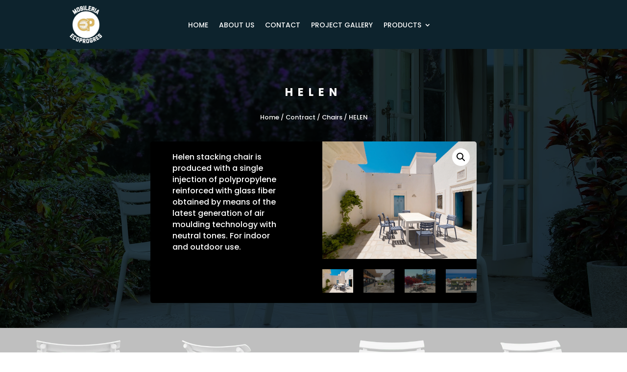

--- FILE ---
content_type: text/css
request_url: https://ecoprogres.com/wp-content/themes/divi2/style.css?ver=4.20.2
body_size: 20
content:
/*--------------------------------------------------------------------------------- Theme Name:   divi2 Theme URI:    http://eco-pogres.local/ Description:   Author:       adonis hyseni Author URI:    Template:     Divi Version:      1.0.0 License:      GNU General Public License v2 or later License URI:  http://www.gnu.org/licenses/gpl-2.0.html------------------------------ ADDITIONAL CSS HERE ------------------------------*/

--- FILE ---
content_type: text/css
request_url: https://ecoprogres.com/wp-content/et-cache/954/et-core-unified-954.min.css?ver=1768507306
body_size: -123
content:
.et_portfolio_image img{height:200px}